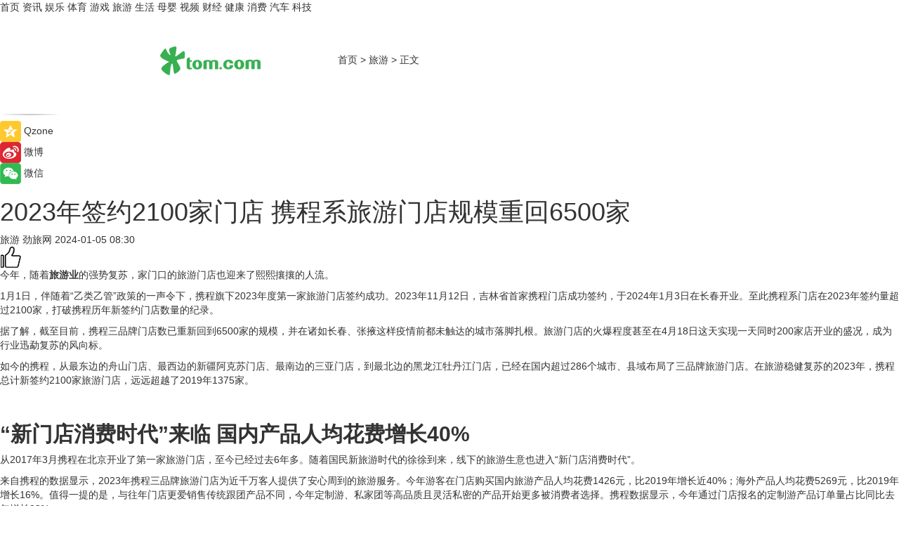

--- FILE ---
content_type: text/html
request_url: https://travel.tom.com/202401/1880802030.html
body_size: 11167
content:
<!DOCTYPE html>
<html xmlns="http://www.w3.org/1999/xhtml"  lang="zh-CN" >

<!-- openCMs sreach -->
<head>
    <meta http-equiv="Content-Type" content="text/html; charset=UTF-8">
	<meta name="viewport" content="width=device-width, initial-scale=1.0">
    <meta http-equiv="X-UA-Compatible" content="IE=edge,chrome=1" >
	<meta name="referrer" content="unsafe-url" />
	<meta name="robots" content="index, follow">
   
    <title>2023年签约2100家门店 携程系旅游门店规模重回6500家_TOM旅游</title><meta name="Description" content="今年，随着旅游业的强势复苏，家门口的旅游门店也迎来了熙熙攘攘的人流。">
        <meta name="keywords" content="携程,携程线下门店,携程最新消息,携程怎么样,携程旅游门店">
        <meta name="Imageurl" content="">
        <meta property="og:type" content="article"/>
        <meta property="og:title" content="2023年签约2100家门店 携程系旅游门店规模重回6500家"/>
        <meta property="og:description" content="今年，随着旅游业的强势复苏，家门口的旅游门店也迎来了熙熙攘攘的人流。"/>
        <meta property="og:image" content=""/>
        <meta property="og:url" content="https://travel.tom.com/202401/1880802030.html"/>
        <meta property="og:release_date" content="2024-01-05 08:30"/>
    <link rel="canonical" href="https://travel.tom.com/202401/1880802030.html"/>
	<meta name="applicable-device" content="pc,mobile">
	
    <!--加载图标-->
	   	 <link href="https://www.tom.com/system/modules/my.opencms.news/resources/tom/bootstrap/css/bootstrap.min.css" rel="stylesheet" type="text/css">
   	  <link href="//www.tom.com/system/modules/my.opencms.news/resources/pc/css/newcontent_auto3.css?v=5" rel="stylesheet" type="text/css">
   
	
</head>
<body>
<input  type="hidden"  value ="0" id="sltop"/>
<input  type="hidden"  value ="1174" id="jsonid"/>
<input  type="hidden"  value="/travel/" id="category">
<div class="index_nav">
   <div class="index_nav_child">
<div class="index_nav_left">
<a href="//www.tom.com" title="TOM首页" id="shouye">首页</a>
<a href="//news.tom.com" title="TOM资讯" id="news">资讯</a>
<!--
<a href="//lookin.tom.com/" title="LOOKin" id="LOOKin">LOOKin</a>
-->
<a href="//ent.tom.com" title="TOM娱乐" id="ent" >娱乐</a>
<a href="//sports.tom.com" title="TOM体育" id="sports">体育</a>
<!--<a href="//star.tom.com" title="TOM明星" id="gossip">明星</a>-->
<!--<a href="//fashion.tom.com" title="TOM时尚" id="fashion">时尚</a>-->
<a href="//game.tom.cn" title="TOM游戏" target="_blank" id="game">游戏</a>
<a href="//travel.tom.com" id="travel" title="TOM旅游">旅游</a>
<a href="//life.tom.com" title="TOM生活" id="life">生活</a>
<a href="//baby.tom.com" title="TOM母婴" id="baby">母婴</a>
<!--<a href="//marketing.tom.com" title="TOM营销" id="marketing">营销</a>-->
<!--<a href="//vip.tom.com" title="TOM邮箱" id="mail" target="_blank">邮箱</a>-->
<!--<a href="//biz.tom.com" id="biz" title="TOM商业">商业</a>-->
<a href="//v.tom.com" id="tv" target="_blank" title="TOM视频">视频</a>
<a href="//finance.tom.com" id="finance" title="TOM财经">财经</a>
<a href="//health.tom.com" id="health" title="TOM健康">健康</a>
<!--
<a href="//joke.tom.com" id="joke" title="TOM段子">段子</a>
-->
<a href="//xiaofei.tom.com" title="TOM消费" id="xiaofei">消费</a>
<a href="//car.tom.com" title="TOM汽车" id="car">汽车</a>
<!--<a href="//www.ule.com" title="TOM购物" target="_blank">购物</a>-->
<a href="//tech.tom.com" title="TOM科技" id="tech">科技</a>
</div>
</div>
</div>
<div class="content_nav" id="content_nav">
    <div class="content_nav_box">
        <!--二维码-->
        <div id="qrcode" style="width:200px;height:200px;position:fixed;left:50%;top:50%; display:none;margin-left:-100px;margin-top:-100px;">aaa</div>
        <a class="back_arrow" id="back_arrow" href="javascript:history.back(-1)"><img src="https://www.tom.com/system/modules/my.opencms.news/resources/pc/pic/back_arow.png" alt></a>
        <a class="back_hot" id="back_hot" href="javascript:history.back(-1)"><img src="https://www.tom.com/system/modules/my.opencms.news/resources/pc/pic/tom_back.png" alt></a>
        <span class="tom_pc_logo"  href="https://www.tom.com"><img src="https://www.tom.com/system/modules/my.opencms.news/resources/pc/pic/tom_pc_logo.png" alt="logo"></span>
        <span class="tom_com_logo"><a href="https://www.tom.com/index2.html"> <img src="https://www.tom.com/system/modules/my.opencms.news/resources/tom/tomLogo1.png" alt="logo" ></a></span>
        <img class="tom_share" data-toggle="modal" data-target=".bs-example-modal-lg" src="//www.tom.com/system/modules/my.opencms.news/resources/pc/pic/tom_share.png" style="display: none;" alt>
		<a class="nav_left01" href="https://www.tom.com" title="网站首页" target="_blank">首页</a>
		<span class="nav_left01">&gt</span>
        <a class="nav_left01" href="https://travel.tom.com" title="TOM旅游" target="_blank">旅游</a>
        <span class="nav_left01">&gt</span>
        <span class="nav_left01">正文</span>
        <span class="share_btn" name="sharebtn"  id="sharebtn" onclick="shareopen()"><img src="//www.tom.com/system/modules/my.opencms.news/resources/pc/pic/share_btn.png" alt></span>
        <div class="right_search_box" style="display:none;">
            <input value="">
            <span class="search_box_btn"><img src="//www.tom.com/system/modules/my.opencms.news/resources/pc/pic/search_btn_icon.png" alt></span>
        </div>
    </div>
</div>
<div class="wxAlert" style="display:none;z-index:9999;padding: 15px;border-radius: 3px; width:240px;height:67px;background:rgba(19,23,31,0.8);position:fixed;top:50%;left:50%;margin-top:-33.5px;margin-left:-120px;font-size:13px;color:#fff;">
    <img style="width:10px;height:9.5px;position:absolute;top:5px;right:5px;" src="https://www.tom.com/system/modules/my.opencms.news/resources/pc/pic/wx_close.png" alt>
    点击下方菜单栏  “ <img src="https://www.tom.com/system/modules/my.opencms.news/resources/shareios3.png" class="sharicoimg"  style="width: 27px; height: 27px;vertical-align: middle;" alt> ” 选择 “分享”， 把好文章分享出去!
</div>


<!-- 微信提示 -->
<div class="modal fade " id="wxmyModal" tabindex="-1" role="dialog" aria-labelledby="wxmyModalLabel" aria-hidden="true" >
    <div class="modal-dialog" >
        <img src="https://www.tom.com/system/modules/my.opencms.news/resources/shareios2.png" style="right: 0; float: right; width: 94px;margin-top:30px; margin-right:18px" alt>

        <div class="modal-content amodal-content" style="top: 250px; border:0px; width: 240px;height: 86px;left: 50%; margin-top: -33.5px;margin-left: -120px;font-size: 15px;color: rgb(255, 255, 255);background:rgba(19,23,31,0.8);padding: 4px;box-sizing: content-box;" >
            <button type="button" class="close closea" data-dismiss="modal" aria-hidden="true"  style="color: #fff;font-weight: normal; opacity: 1;">
                &times;
            </button>

            <div class="modal-body" style="padding-top:25px; text-align: center;">
                请点击右上角选择分享，把好文章分享出去
            </div>

        </div>
    </div>
</div>
<!--分享模态框-->
<div class="modal tomShare_modal fade bs-example-modal-lg tomShare_modalbs" tabindex="-1" role="dialog" aria-labelledby="myLargeModalLabel">
    <div style="margin:0;" class="modal-dialog modal-lg" role="document">
        <div class="modal-content">
            <div style="font-size:12px;" class="row text-center tomShare_modalbshe">
                <div data-dismiss="modal" class="col-xs-3"  id="pyq">
                    <img src="https://www.tom.com/system/modules/my.opencms.news/resources/pc/pic/tom_pyq.png" alt>
                    <div style="margin-top: 6px;" class="row">
                        <div class="col-xs-12">朋友圈</div>
                    </div>
                </div>
                <div data-dismiss="modal" class="col-xs-3"  id="wx">
                    <img  src="https://www.tom.com/system/modules/my.opencms.news/resources/pc/pic/tom_wechat.png" alt>
                    <div style="margin-top: 6px;" class="row">
                        <div class="col-xs-12">微信好友</div>
                    </div>
                </div>
                <div data-dismiss="modal" class="col-xs-3" id="qzone" onclick="shareToQzone()">
                    <img  src="//www.tom.com/system/modules/my.opencms.news/resources/pc/pic/tom_space.png" alt >
                    <div style="margin-top: 6px;" class="row">
                        <div class="col-xs-12">QQ空间</div>
                    </div>
                </div>
                <div data-dismiss="modal" class="col-xs-3" id="qq" onclick="shareToQQ()">
                    <img  src="https://www.tom.com/system/modules/my.opencms.news/resources/pc/pic/tom_qq1.png" alt>
                    <div style="margin-top: 6px;" class="row">
                        <div class="col-xs-12">QQ</div>
                    </div>
                </div>
            </div>
            <div style="" class="row">
                <div data-dismiss="modal" style="" class="col-xs-12 text-center tomShare_modalfb">
                    取消
                </div>
            </div>
        </div>
    </div>
</div>
<!--文章内容部分-->
<div class="content_body_box">
    <div class="content_body_left" id="content_body_left">
        <div class="scan_box">
            <div class="scan_box_text"></div>
            <div class="scan_box_img" id="scan_box_img"></div>
        </div>
        <div class="left_line"><img src="https://www.tom.com/system/modules/my.opencms.news/resources/pc/pic/left_line.png" alt></div>
        <div class="kongjian_share">
            <span class="kongjian_share_img"><img src="https://www.tom.com/system/modules/my.opencms.news/resources/pc/pic/kongjian_share.png" alt></span>
            <span class="kongjian_share_text">Qzone</span>
        </div>
        <div class="weibo_share">
            <span class="weibo_share_img"><img src="https://www.tom.com/system/modules/my.opencms.news/resources/pc/pic/weibo_share.png" alt></span>
            <span class="weibo_share_text">微博</span>
        </div>
        <div class="weixin_share">
            <span class="weixin_share_img"><img src="https://www.tom.com/system/modules/my.opencms.news/resources/pc/pic/weixin_share.png" alt></span>
            <span class="weixin_share_text">微信</span>
            <span class="weixin_share_scan" id="weixin_share_scan">
				</span>
        </div>
    </div>
    <div class="content_body_center" id="content_body_center">
        <div class="content_news_box">
            <h1 class="news_box_title news_box_title1">2023年签约2100家门店 携程系旅游门店规模重回6500家</h1>

                <!-- 写下想法弹出框 -->
                <div id="alert_share" style="display:none;border-color:rgba(66,66,66,0.1);background-color:#fff;box-shadow: 4px 7px 9px -8px rgb(66,66,66);color:#000000;" class="alert alert-success alert-dismissable fade in">
                    <button style="top: -13px;right: -26px;outline: 0;" type="button" class="close" aria-hidden="true">
                        &times;
                    </button>
                    <img style="width:14px;height:14px;" src="https://www.tom.com/system/modules/my.opencms.news/resources/pc/pic/tom_check.png" alt >
                    <strong>为推荐给更多人</strong>
                    <strong data-toggle="modal"  class="setdata" data-target=".bs-example-modal-lg" style="color:#31ba52;" >分享写下你的想法></strong>
                </div>
				
				  
				<div class="news_box_inforlinre">
				<div class="news_box_inforlinreab"></div>
                <div class="news_box_infor">
				<span class="formtag">旅游</span>
				 <span class="infor_from infor_froma">

								<span class="infor_from_span" >劲旅网</span>	 
                                    </span>
						<span class="infor_time">
							2024-01-05 08:30</span>
                   
                    <!--点赞新样式-->
                     	<div class="tom_fabulous tom_fabulousa">
                        <div class="tom_fabulousdiv" id="m_like">
                            <img class="tom_fabulousimg" src="https://www.tom.com/system/modules/my.opencms.news/resources/tom/phone_noclick.png" alt ><span class="tom_fabulousspan" id="num"></span>
                        </div>

                    </div>
                </div>
                <div class="news_box_text">
                    <html>
 <head></head>
 <body>
  <p>今年，随着<strong>旅游业</strong>的强势复苏，家门口的旅游门店也迎来了熙熙攘攘的人流。</p> 
  <p>1月1日，伴随着“乙类乙管”政策的一声令下，携程旗下2023年度第一家旅游门店签约成功。2023年11月12日，吉林省首家携程门店成功签约，于2024年1月3日在长春开业。至此携程系门店在2023年签约量超过2100家，打破携程历年新签约门店数量的纪录。</p> 
  <p>据了解，截至目前，携程三品牌门店数已重新回到6500家的规模，并在诸如长春、张掖这样疫情前都未触达的城市落脚扎根。旅游门店的火爆程度甚至在4月18日这天实现一天同时200家店开业的盛况，成为行业迅勐复苏的风向标。</p> 
  <p>如今的携程，从最东边的舟山门店、最西边的新疆阿克苏门店、最南边的三亚门店，到最北边的黑龙江牡丹江门店，已经在国内超过286个城市、县域布局了三品牌旅游门店。在旅游稳健复苏的2023年，携程总计新签约2100家旅游门店，远远超越了2019年1375家。</p> 
  <p>&nbsp;</p> 
  <h2><strong>“新门店消费时代”来临 国内产品人均花费增长40%</strong></h2> 
  <p>从2017年3月携程在北京开业了第一家旅游门店，至今已经过去6年多。随着国民新旅游时代的徐徐到来，线下的旅游生意也进入“新门店消费时代”。</p> 
  <p>来自携程的数据显示，2023年携程三品牌旅游门店为近千万客人提供了安心周到的旅游服务。今年游客在门店购买国内旅游产品人均花费1426元，比2019年增长近40%；海外产品人均花费5269元，比2019年增长16%。值得一提的是，与往年门店更爱销售传统跟团产品不同，今年定制游、私家团等高品质且灵活私密的产品开始更多被消费者选择。携程数据显示，今年通过门店报名的定制游产品订单量占比同比去年增长92%。</p> 
  <p>以顺德一家携程白金门店为例，90后店长赵月娇搭乘旅游的东风，带领团队将生意迅速回血。令她意外的是，今年年轻的客人多了起来，并且店内超过四成的生意都来自定制游销售。门店通过线下便利的条件快速捕捉到客人的需求，代客下定制需求单，不仅打通了客人购买定制游产品的第一环路径，还为旅游定制师节省了了解客人需求的时间。也正是摸准了门店新的消费形式，赵月娇用短短半年间的盈利就将过去三年的亏损遗憾尽数弥补。</p> 
  <p>据统计，2023年携程新开业门店最多的省份有：安徽、广东、四川、河南、云南、贵州、湖南、陕西、江苏和河北。国内销量最好的旅游门店分布在：上海、重庆、北京、成都、广州、南京、西安、合肥、佛山和武汉。</p> 
  <p>&nbsp;</p> 
  <h2><strong>继续深耕下沉市场 推动实体经济提质增效</strong></h2> 
  <p>IDC的一项研究认为，中国品牌正在不遗余力的重塑线下门店的原因，是他们需要在更广阔的市场，更多年龄层消费者心目中提升品牌影响力，并基于此结合移动互联网的趋势延伸出更多服务。</p> 
  <p>旅行社门店持续向下沉市场延伸的趋势十分明显，“除了保持北、上、广、深一线及各地省会城市的占有量以外，海量的三、四、五线城市和县级城市居民也具备出游实力和意愿。”张力说道。今年携程在县城新开业473家旅游门店，以23%的下沉率为小镇居民带去旅行的意义。</p> 
  <p>广西贺州昭平县一家携程旅游门店里，陈老板刚签完一份旅游合同，客人是一对年逾六旬的老人，目的地是泰国曼谷，报名的是曼芭双飞五日跟团游。看似最寻常不过的出境跟团产品，却是两位老人第一次迈出国门去这么远的地方。陈老板仔细交代了1个小时的注意事项，才目送两位老人满意的离开，转身又开始为两位刚进门的年轻人介绍俄罗斯的产品情况。</p> 
  <p>而在湖南株洲市，一家更为醒目张扬的携程旗舰店悄然耸立在最热闹的步行街中央位置。虽然城市常住人口也不过400万左右，但旅游需求旺盛。2019年之前，出境前往欧洲、美洲甚至更远地方的客人不计其数。2023年9月29日，这家装饰一新的携程门店盛大开业，其新颖的铁艺结构外观、迥异于周围传统店面的风格瞬间成为当地打卡景点。</p> 
  <p>“遍地开花的旅游门店对实体经济的促进作用也很强，供给端的创新将集中在消费场景的创新、体验场景的创新，以及新业态、新产品的创新上。而门店必然是承载消费场景和体验场景创新的最佳位置。线下门店的复苏变革，对当地招工、消费带动势必都起到正向作用。而作为实体经济中重要一环的小微企业、个体工商户，线下旅游生意无疑也起到扩大居民消费，推动消费需求侧升级的良性作用。”携程旅游渠道事业部CEO张力表示。</p> 
  <p>总的来说，今年携程在线下的布局交出了一份令人满意的答卷。来自携程渠道管理部门的数据显示，五一、暑期、国庆这些出游旺季，携程系门店的系统使用率已经超过了2019年的同期数据；全年单店平均营收也达到了2019年的八成。</p> 
  <p>张力表示：“单纯重现6000家，甚至7000家的规模只是我们工作的基本目标。2024年，携程门店在保持并继续提升数量的同时，也会全面启动质量体系的迭代。好的门店要进一步提升，差的门店要主动进化。我认为一定会出现阵痛现象，但与其等着被市场淘汰，不如选择主动进攻。携程系三品牌门店，不仅仅是客人完成旅游下单的地方，我更希望它成为品牌和顾客完成日常交流、讨论互动的场所。”</p> 
  <p>【以上内容转自“劲旅网”，不代表本网站观点。 如需转载请取得劲旅网许可，如有侵权请联系删除。】</p> 
  <p>&nbsp;</p> 
  <p>延伸阅读：</p> 
  <ul> 
   <li><span style="font-size: 12pt; color: #800080;"><a style="color: #800080;" href="https://travel.tom.com/202311/1756002458.html" target="_blank"><span style="text-decoration: underline;">携程联手王者荣耀打造乐开花主题房酒店 预期首批客房入住率达80%</span></a></span></li> 
   <li><a href="https://travel.tom.com/202308/1002819287.html" target="_blank"><span style="font-size: 12pt; color: #800080;"><span style="text-decoration: underline;">携程：五年来最长提前预订期，暑期租车自驾火爆人均花费上涨18%</span></span></a></li> 
  </ul> 
  <p>&nbsp;</p>
 </body>
</html><!--增加原创提示-->
					<span id="adright" style="color: #ffffff;display:none">0</span>
                </div>
				</div>
				<div class="news_box_banner_pc1" style="margin-top: 10px;margin-bottom: 20px;">
					<a class="a_img_border" href="//game.tom.com?pop=1"  rel="nofollow"  ><img src="https://www.tom.com/system/modules/my.opencms.news/resources/pc/pic/banner/tem_pc1.jpg" alt/>
					<div class="guanggao">
						广告
					</div>
					</a>
				</div>
				
                <div class="news_box_operation">
				  <div class="news_box_report news_box_reporta"><a href="https://www.tom.com/partner/jubao.html" target="_blank" rel="nofollow">举报</a></div>
					 	<span class="infor_author">责任编辑：
							吉熟</span>
                  
                    <div style="margin-top: 50px;text-align: center;">
                        <div style="display: inline-block;" id="pc_like">
                            <img src="https://www.tom.com/system/modules/my.opencms.news/resources/pc/pic/pc_noclick.png"   alt >
                            <p style="margin-top: 10px;" id="num"></p>
                        </div>
                    </div>
                </div>
				  <div class="news_box_operation_mhead" >
				  
				  </div>
                <div class="news_box_operation_m" style="text-align:right;font-size:13px;color:#666666;margin-bottom:20px;">
                    责任编辑：
                    吉熟<!--<div style="margin-top: 40px;text-align: center;">
                        <div style="display: inline-block; border: 1px solid #c5c5c5; border-radius: 51px; padding: 5px; min-width: 134px; font-size: 16px; cursor: pointer; color: #4f5054;" id="m_like">
                            <img style="vertical-align: middle;width: 20px;" src="//www.tom.com/system/modules/my.opencms.news/resources/tom/phone_noclick.png"><span style="margin-top: 10px;vertical-align: middle;padding-left: 5px;" id="num">赞</span>
                        </div>

                    </div>-->

                </div>
            <!-- app分享-->
            <div class="news_box_share" id="news_box_share">
                <div id="sharetxt" class="share_title" >
                    <span>————</span>&nbsp;&nbsp;&nbsp;&nbsp;分享到&nbsp;&nbsp;&nbsp;&nbsp;<span>————</span>
                </div>
                <div id="sharebtn4" class="contect_share">
                    <div class="share_platform">
                        <div class="share_weixin"><a id="wx" onclick="shareToWx()">
                            <div><img src="https://www.tom.com/system/modules/my.opencms.news/resources/pc/pic/weixin3.png"></div>
                            <div class="share_text">微信好友</div>
                        </a>
                        </div>
                        <div class="share_quan"><a id="pyq" onclick="shareToWxpyq()">
                            <div><img src="https://www.tom.com/system/modules/my.opencms.news/resources/pc/pic/quan3.png"></div>
                            <div class="share_text">朋友圈</div>
                        </a>
                        </div>
                        <div class="share_qq"><a id="qq" onclick="shareToQQ()">
                            <div><img src="https://www.tom.com/system/modules/my.opencms.news/resources/pc/pic/QQ3.png"></div>
                            <div class="share_text">QQ好友</div>
                        </a>
                        </div>
                        <div class="share_kongjian"><a id="qzone" onclick="shareToQzone()">
                            <div><img src="https://www.tom.com/system/modules/my.opencms.news/resources/pc/pic/kongjian3.png"></div>
                            <div class="share_text">QQ空间</div>
                        </a>
                        </div>
                        <script id="app" type="text/javascript"></script>
                    </div>
                </div>
            </div>
            <div class="news_box_banner_pc"></div>
        </div>
		
		  <div class="news_box_banner_phone">
       
    </div>
		
			
		<div class="shoujiline"></div>
		<div class="shouji">
			<div class="pic_news_title">
				<span class="mrelation_titlespanicom">&nbsp;</span>
				<span class="mrelation_titlespan">相关推荐</span>
			</div>
			<div class='three_image_news'>        <a href='//tech.tom.com/202503/4003235429.html'>            <div class='news_title'>信息智能填充，统一扫码..鸿蒙原生版携程旅行也太方便了！ </div>            <div class='news_pic3'>                <img class='pic1' src='https://imgs.tom.com/whyz/202503/4003235429/THUMBNAIL17c4c4b969977657.jpg' alt='信息智能填充，统一扫码..鸿蒙原生版携程旅行也太方便了！ '>                <img class='pic2' src='https://imgs.tom.com/whyz/202503/4003235429/THUMBNAIL9d1f5d01726ee581.jpg' alt='信息智能填充，统一扫码..鸿蒙原生版携程旅行也太方便了！ '>                <img class='pic2' src='https://imgs.tom.com/whyz/202503/4003235429/THUMBNAIL5f3866858caa4eeb.jpg' alt='信息智能填充，统一扫码..鸿蒙原生版携程旅行也太方便了！ '>            </div>        </a>        <div class='news_infor'>            <div class='source'>                <span>TOM</span>            </div>            <span class='push_time'>03-03 16:01</span>        </div>    </div><div class='three_image_news'>        <a href='//news.tom.com/202503/4000917157.html'>            <div class='news_title'>6000家门店遍布全国，樊文花打造面部护理连锁加盟新典范 </div>            <div class='news_pic3'>                <img class='pic1' src='https://imgs.tom.com/whyz/202503/4000917157/THUMBNAILbaa7eb09412c56e0.jpg' alt='6000家门店遍布全国，樊文花打造面部护理连锁加盟新典范 '>                <img class='pic2' src='https://imgs.tom.com/whyz/202503/4000917157/THUMBNAIL7b8fe5db730fdd38.jpg' alt='6000家门店遍布全国，樊文花打造面部护理连锁加盟新典范 '>                <img class='pic2' src='https://imgs.tom.com/whyz/202503/4000917157/THUMBNAILdb926467eff1c418.jpg' alt='6000家门店遍布全国，樊文花打造面部护理连锁加盟新典范 '>            </div>        </a>        <div class='news_infor'>            <div class='source'>                <span>TOM</span>            </div>            <span class='push_time'>03-03 17:01</span>        </div>    </div><div class='three_image_news'>        <a href='//news.tom.com/202502/4705821040.html'>            <div class='news_title'>港交所冲刺上市！蜜雪冰城4.6万门店背后的“中国式扩张密码”</div>            <div class='news_pic3'>                <img class='pic1' src='https://imgs.tom.com/whyz/202502/4705821040/THUMBNAIL4c6a3e8e856dafd2.jpg' alt='港交所冲刺上市！蜜雪冰城4.6万门店背后的“中国式扩张密码”'>                <img class='pic2' src='https://imgs.tom.com/whyz/202502/4705821040/THUMBNAILe78a79c22d9b2444.jpg' alt='港交所冲刺上市！蜜雪冰城4.6万门店背后的“中国式扩张密码”'>                <img class='pic2' src='https://imgs.tom.com/whyz/202502/4705821040/THUMBNAIL29c6e3972af6f222.jpg' alt='港交所冲刺上市！蜜雪冰城4.6万门店背后的“中国式扩张密码”'>            </div>        </a>        <div class='news_infor'>            <div class='source'>                <span>TOM</span>            </div>            <span class='push_time'>02-28 16:29</span>        </div>    </div><div class='three_image_news'>        <a href='//ent.tom.com/202502/1445006073.html'>            <div class='news_title'>《闪耀吧！大运河》携手中青旅开启“少年走运团”研学之旅：踏千年水脉，书青春新章</div>            <div class='news_pic3'>                <img class='pic1' src='https://imgs.tom.com/ent/202502/1445006073/THUMBNAIL2395091c507cb0c3.jpeg' alt='《闪耀吧！大运河》携手中青旅开启“少年走运团”研学之旅：踏千年水脉，书青春新章'>                <img class='pic2' src='https://imgs.tom.com/ent/202502/1445006073/THUMBNAILf50d65b5c3634bea.jpeg' alt='《闪耀吧！大运河》携手中青旅开启“少年走运团”研学之旅：踏千年水脉，书青春新章'>                <img class='pic2' src='https://imgs.tom.com/ent/202502/1445006073/THUMBNAILee50d30e182a6539.jpeg' alt='《闪耀吧！大运河》携手中青旅开启“少年走运团”研学之旅：踏千年水脉，书青春新章'>            </div>        </a>        <div class='news_infor'>            <div class='source'>                <span>南方娱乐网</span>            </div>            <span class='push_time'>02-25 16:30</span>        </div>    </div><div class='three_image_news'>        <a href='//tech.tom.com/202502/4446799455.html'>            <div class='news_title'>未来智能携讯飞AI会议耳机亮相2025全球开发者先锋大会 </div>            <div class='news_pic3'>                <img class='pic1' src='https://imgs.tom.com/whyz/202502/4446799455/THUMBNAIL58239192b36b5231.jpeg' alt='未来智能携讯飞AI会议耳机亮相2025全球开发者先锋大会 '>                <img class='pic2' src='https://imgs.tom.com/whyz/202502/4446799455/THUMBNAILf1897f6e301379f0.jpeg' alt='未来智能携讯飞AI会议耳机亮相2025全球开发者先锋大会 '>                <img class='pic2' src='https://imgs.tom.com/whyz/202502/4446799455/THUMBNAILfae4f7d1b9d8d5a0.jpeg' alt='未来智能携讯飞AI会议耳机亮相2025全球开发者先锋大会 '>            </div>        </a>        <div class='news_infor'>            <div class='source'>                <span>TOM</span>            </div>            <span class='push_time'>02-25 15:33</span>        </div>    </div></div>
		
		<div class="recommend_text">
		      <div class="relation_title" id="list-container">
		          <span style=""  class="relation_titlespanico">&nbsp;</span>
		          <span style="" class="relation_titlespan">热点精选</span>
		      </div>
		   <div class='item-container item-none item-noneb'><div class='divh4'><a target='_blank' href='//news.tom.com/202503/4438493464.html'>她们的无数个“再试一次”，开启科技创新的另一种可能</a></div><ul><li class='item-center'><a class='a_img_border' target='_blank' href='//news.tom.com/202503/4438493464.html'><img class='item-img' src='https://imgs.tom.com/whyz/202503/4438493464/THUMBNAIL055252a5558f4828.jpg' alt='她们的无数个“再试一次”，开启科技创新的另一种可能'></a></li><li class='item-center'><a class='a_img_border' target='_blank' href='//news.tom.com/202503/4438493464.html'><img class='item-img' src='https://imgs.tom.com/whyz/202503/4438493464/THUMBNAIL8dcd5286fd499bdd.jpg' alt='她们的无数个“再试一次”，开启科技创新的另一种可能'></a></li><li class='item-center'><a class='a_img_border' target='_blank' href='//news.tom.com/202503/4438493464.html'><img class='item-img' src='https://imgs.tom.com/whyz/202503/4438493464/THUMBNAILf175b5231a230435.jpg' alt='她们的无数个“再试一次”，开启科技创新的另一种可能'></a></li></ul><div class='item-bottom'><p class='soddd'><a href=http://www.tom.com target='_blank' rel='nofollow' class='source_text'>TOM</a><span class='publish-time publish-timepc'>2025-03-08 19:23</span><span class='publish-time publish-timemb'>03-08 19:23</span></p></div></div><div class='item-container item-none item-noneb'><div class='divh4'><a target='_blank' href='//finance.tom.com/202503/4444417245.html'>“离火灼灼耀鹏城 香露润泽绽芳华”——露次元启幕东方康养智慧新纪元</a></div><ul><li class='item-center'><a class='a_img_border' target='_blank' href='//finance.tom.com/202503/4444417245.html'><img class='item-img' src='https://imgs.tom.com/whyz/202503/4444417245/THUMBNAIL1228ce914fe0a4e8.jpeg' alt='“离火灼灼耀鹏城 香露润泽绽芳华”——露次元启幕东方康养智慧新纪元'></a></li><li class='item-center'><a class='a_img_border' target='_blank' href='//finance.tom.com/202503/4444417245.html'><img class='item-img' src='https://imgs.tom.com/whyz/202503/4444417245/THUMBNAIL9fdca8fee4f09b49.jpeg' alt='“离火灼灼耀鹏城 香露润泽绽芳华”——露次元启幕东方康养智慧新纪元'></a></li><li class='item-center'><a class='a_img_border' target='_blank' href='//finance.tom.com/202503/4444417245.html'><img class='item-img' src='https://imgs.tom.com/whyz/202503/4444417245/THUMBNAIL22b9ff2371cbca39.jpeg' alt='“离火灼灼耀鹏城 香露润泽绽芳华”——露次元启幕东方康养智慧新纪元'></a></li></ul><div class='item-bottom'><p class='soddd'><a href=http://www.tom.com target='_blank' rel='nofollow' class='source_text'>TOM</a><span class='publish-time publish-timepc'>2025-03-08 19:23</span><span class='publish-time publish-timemb'>03-08 19:23</span></p></div></div><div class='item-container item-none item-noneb'><div class='divh4'><a target='_blank' href='//tech.tom.com/202503/4444478971.html'>“离火灼灼耀鹏城 香露润泽绽芳华”——露次元启幕东方康养智慧新纪元</a></div><ul><li class='item-center'><a class='a_img_border' target='_blank' href='//tech.tom.com/202503/4444478971.html'><img class='item-img' src='https://imgs.tom.com/whyz/202503/4444478971/THUMBNAIL1228ce914fe0a4e8.jpeg' alt='“离火灼灼耀鹏城 香露润泽绽芳华”——露次元启幕东方康养智慧新纪元'></a></li><li class='item-center'><a class='a_img_border' target='_blank' href='//tech.tom.com/202503/4444478971.html'><img class='item-img' src='https://imgs.tom.com/whyz/202503/4444478971/THUMBNAIL9fdca8fee4f09b49.jpeg' alt='“离火灼灼耀鹏城 香露润泽绽芳华”——露次元启幕东方康养智慧新纪元'></a></li><li class='item-center'><a class='a_img_border' target='_blank' href='//tech.tom.com/202503/4444478971.html'><img class='item-img' src='https://imgs.tom.com/whyz/202503/4444478971/THUMBNAIL22b9ff2371cbca39.jpeg' alt='“离火灼灼耀鹏城 香露润泽绽芳华”——露次元启幕东方康养智慧新纪元'></a></li></ul><div class='item-bottom'><p class='soddd'><a href=http://www.tom.com target='_blank' rel='nofollow' class='source_text'>TOM</a><span class='publish-time publish-timepc'>2025-03-08 19:23</span><span class='publish-time publish-timemb'>03-08 19:23</span></p></div></div><div class='item-container item-none item-noneb'><div class='divh4'><a target='_blank' href='//news.tom.com/202503/4444565758.html'>“离火灼灼耀鹏城 香露润泽绽芳华”——露次元启幕东方康养智慧新纪元</a></div><ul><li class='item-center'><a class='a_img_border' target='_blank' href='//news.tom.com/202503/4444565758.html'><img class='item-img' src='https://imgs.tom.com/whyz/202503/4444565758/THUMBNAIL1228ce914fe0a4e8.jpeg' alt='“离火灼灼耀鹏城 香露润泽绽芳华”——露次元启幕东方康养智慧新纪元'></a></li><li class='item-center'><a class='a_img_border' target='_blank' href='//news.tom.com/202503/4444565758.html'><img class='item-img' src='https://imgs.tom.com/whyz/202503/4444565758/THUMBNAIL9fdca8fee4f09b49.jpeg' alt='“离火灼灼耀鹏城 香露润泽绽芳华”——露次元启幕东方康养智慧新纪元'></a></li><li class='item-center'><a class='a_img_border' target='_blank' href='//news.tom.com/202503/4444565758.html'><img class='item-img' src='https://imgs.tom.com/whyz/202503/4444565758/THUMBNAIL22b9ff2371cbca39.jpeg' alt='“离火灼灼耀鹏城 香露润泽绽芳华”——露次元启幕东方康养智慧新纪元'></a></li></ul><div class='item-bottom'><p class='soddd'><a href=http://www.tom.com target='_blank' rel='nofollow' class='source_text'>TOM</a><span class='publish-time publish-timepc'>2025-03-08 19:23</span><span class='publish-time publish-timemb'>03-08 19:23</span></p></div></div><div class='item-container item-none item-noneb'><div class='divh4'><a target='_blank' href='//news.tom.com/202503/4422104693.html'>香港沙田新城市广场女神节独家专属礼遇</a></div><ul><li class='item-center'><a class='a_img_border' target='_blank' href='//news.tom.com/202503/4422104693.html'><img class='item-img' src='https://imgs.tom.com/whyz/202503/4422104693/THUMBNAIL7d94afd72eb73a89.jpeg' alt='香港沙田新城市广场女神节独家专属礼遇'></a></li><li class='item-center'><a class='a_img_border' target='_blank' href='//news.tom.com/202503/4422104693.html'><img class='item-img' src='https://imgs.tom.com/whyz/202503/4422104693/THUMBNAIL91cc33c756f6acaf.jpeg' alt='香港沙田新城市广场女神节独家专属礼遇'></a></li><li class='item-center'><a class='a_img_border' target='_blank' href='//news.tom.com/202503/4422104693.html'><img class='item-img' src='https://imgs.tom.com/whyz/202503/4422104693/THUMBNAIL8705af22e99244d7.jpg' alt='香港沙田新城市广场女神节独家专属礼遇'></a></li></ul><div class='item-bottom'><p class='soddd'><a href=http://www.tom.com target='_blank' rel='nofollow' class='source_text'>TOM</a><span class='publish-time publish-timepc'>2025-03-08 19:17</span><span class='publish-time publish-timemb'>03-08 19:17</span></p></div></div><div class='item-container item-none item-noneb'><div class='divh4'><a target='_blank' href='//news.tom.com/202503/4424030692.html'>钱大妈直采天目山雷笋，把江南的春天寄往全国</a></div><ul><li class='item-center'><a class='a_img_border' target='_blank' href='//news.tom.com/202503/4424030692.html'><img class='item-img' src='https://imgs.tom.com/whyz/202503/4424030692/THUMBNAIL9bb284b90f210a98.jpeg' alt='钱大妈直采天目山雷笋，把江南的春天寄往全国'></a></li><li class='item-center'><a class='a_img_border' target='_blank' href='//news.tom.com/202503/4424030692.html'><img class='item-img' src='https://imgs.tom.com/whyz/202503/4424030692/THUMBNAILd5b0c20ac7846ffb.jpeg' alt='钱大妈直采天目山雷笋，把江南的春天寄往全国'></a></li><li class='item-center'><a class='a_img_border' target='_blank' href='//news.tom.com/202503/4424030692.html'><img class='item-img' src='https://imgs.tom.com/whyz/202503/4424030692/THUMBNAILfef672d60119ccf0.jpeg' alt='钱大妈直采天目山雷笋，把江南的春天寄往全国'></a></li></ul><div class='item-bottom'><p class='soddd'><a href=http://www.tom.com target='_blank' rel='nofollow' class='source_text'>TOM</a><span class='publish-time publish-timepc'>2025-03-08 19:17</span><span class='publish-time publish-timemb'>03-08 19:17</span></p></div></div><div class='item-container item-none item-noneb'><div class='divh4'><a target='_blank' href='//news.tom.com/202503/4424214297.html'>珀莱雅独家「光学335」亮相InnoCosmo 2025，开启「双降解」美白新纪元</a></div><ul><li class='item-center'><a class='a_img_border' target='_blank' href='//news.tom.com/202503/4424214297.html'><img class='item-img' src='https://imgs.tom.com/whyz/202503/4424214297/THUMBNAIL5efa6b287c306fe5.jpeg' alt='珀莱雅独家「光学335」亮相InnoCosmo 2025，开启「双降解」美白新纪元'></a></li><li class='item-center'><a class='a_img_border' target='_blank' href='//news.tom.com/202503/4424214297.html'><img class='item-img' src='https://imgs.tom.com/whyz/202503/4424214297/THUMBNAIL2a841a885ae67872.jpeg' alt='珀莱雅独家「光学335」亮相InnoCosmo 2025，开启「双降解」美白新纪元'></a></li><li class='item-center'><a class='a_img_border' target='_blank' href='//news.tom.com/202503/4424214297.html'><img class='item-img' src='https://imgs.tom.com/whyz/202503/4424214297/THUMBNAILb38e2ab05c20ec6f.jpeg' alt='珀莱雅独家「光学335」亮相InnoCosmo 2025，开启「双降解」美白新纪元'></a></li></ul><div class='item-bottom'><p class='soddd'><a href=http://www.tom.com target='_blank' rel='nofollow' class='source_text'>TOM</a><span class='publish-time publish-timepc'>2025-03-08 19:17</span><span class='publish-time publish-timemb'>03-08 19:17</span></p></div></div><div class='item-container item-none item-noneb'><div class='divh4'><a target='_blank' href='//news.tom.com/202503/4435108455.html'>2025欧姆龙健康快车上海启航，携手第一医药共护心肺健康</a></div><ul><li class='item-center'><a class='a_img_border' target='_blank' href='//news.tom.com/202503/4435108455.html'><img class='item-img' src='https://imgs.tom.com/whyz/202503/4435108455/THUMBNAIL989fc3eea09ed6e3.jpeg' alt='2025欧姆龙健康快车上海启航，携手第一医药共护心肺健康'></a></li><li class='item-center'><a class='a_img_border' target='_blank' href='//news.tom.com/202503/4435108455.html'><img class='item-img' src='https://imgs.tom.com/whyz/202503/4435108455/THUMBNAIL9adba34088f5a2ad.jpeg' alt='2025欧姆龙健康快车上海启航，携手第一医药共护心肺健康'></a></li><li class='item-center'><a class='a_img_border' target='_blank' href='//news.tom.com/202503/4435108455.html'><img class='item-img' src='https://imgs.tom.com/whyz/202503/4435108455/THUMBNAIL7a7e6163225d399a.jpg' alt='2025欧姆龙健康快车上海启航，携手第一医药共护心肺健康'></a></li></ul><div class='item-bottom'><p class='soddd'><a href=http://www.tom.com target='_blank' rel='nofollow' class='source_text'>TOM</a><span class='publish-time publish-timepc'>2025-03-08 19:17</span><span class='publish-time publish-timemb'>03-08 19:17</span></p></div></div></div> 
		   <div class="newdixian">
        人家也是有底线的啦~
    </div>
		
    </div>

  
  
   
  
  
    <div class="content_body_right" id="content_body_right">
		 <div class="body_right_banner" id="body_right_banner"><div class="guanggao" style="display:none">广告</div>
        </div>
	
        <div class="recommend_pic_news" id="recommend_pic_news">
            <div class="pic_news_title">相关推荐</div>

            <div class='pic_news01'><a href='//tech.tom.com/202503/4003235429.html' target='_blank' title='信息智能填充，统一扫码..鸿蒙原生版携程旅行也太方便了！ '><img src='https://imgs.tom.com/whyz/202503/4003235429/THUMBNAIL17c4c4b969977657.jpg' width='270' height='152' alt><p class='pic_news01_title'>信息智能填充，统一扫码..鸿蒙原生版携程旅行也太方便了！ </p></a></div><div class='friend_line'></div><div class='pic_news01'><a href='//news.tom.com/202503/4000917157.html' target='_blank' title='6000家门店遍布全国，樊文花打造面部护理连锁加盟新典范 '><img src='https://imgs.tom.com/whyz/202503/4000917157/THUMBNAILbaa7eb09412c56e0.jpg' width='270' height='152' alt><p class='pic_news01_title'>6000家门店遍布全国，樊文花打造面部护理连锁加盟新典范 </p></a></div><div class='friend_line'></div><div class='pic_news01'><a href='//news.tom.com/202502/4705821040.html' target='_blank' title='港交所冲刺上市！蜜雪冰城4.6万门店背后的“中国式扩张密码”'><img src='https://imgs.tom.com/whyz/202502/4705821040/THUMBNAIL4c6a3e8e856dafd2.jpg' width='270' height='152' alt><p class='pic_news01_title'>港交所冲刺上市！蜜雪冰城4.6万门店背后的“中国式扩张密码”</p></a></div><div class='friend_line'></div><div class='pic_news01'><a href='//ent.tom.com/202502/1445006073.html' target='_blank' title='《闪耀吧！大运河》携手中青旅开启“少年走运团”研学之旅：踏千年水脉，书青春新章'><img src='https://imgs.tom.com/ent/202502/1445006073/THUMBNAIL2395091c507cb0c3.jpeg' width='270' height='152' alt><p class='pic_news01_title'>《闪耀吧！大运河》携手中青旅开启“少年走运团”研学之旅：踏千年水脉，书青春新章</p></a></div><div class='friend_line'></div><div class='pic_news01'><a href='//tech.tom.com/202502/4446799455.html' target='_blank' title='未来智能携讯飞AI会议耳机亮相2025全球开发者先锋大会 '><img src='https://imgs.tom.com/whyz/202502/4446799455/THUMBNAIL58239192b36b5231.jpeg' width='270' height='152' alt><p class='pic_news01_title'>未来智能携讯飞AI会议耳机亮相2025全球开发者先锋大会 </p></a></div><div class='friend_line'></div></div>
       
         <div id="makeline"></div>
        <input type='hidden' id="markvalue"/>
        <div class="body_right_banner" id="body_right_bottom_banner"><div class="guanggao">广告</div>
        </div>
    </div>
</div>
	<span  id="back_top"></span>
	 <span class="ina_fhdb" id="ina_fhdb"><img src="//www.tom.com/system/modules/my.opencms.news/resources/tom/fhdb1.png" alt></span>

<div class="content_bottom_box">
<div class="content_bottom">
<div class="content_bottom_line"></div>
<div class="content_bottom1">
<a href="http://www.tomgroup.com/chs/" target="_blank" rel="nofollow">TOM集团</a>
<a href="//www.tom.com/partner/adserver.html" target="_blank" rel="nofollow">广告服务</a>
<a href="//www.tom.com/partner/jointom.html" target="_blank" rel="nofollow">加入TOM</a>
</div>
<div class="content_bottom2">Copyright © 2018 TOM.COM Corporation, All Rights Reserved 新飞网版权所有</div>
</div>
</div>




    <script src="//www.tom.com/system/modules/my.opencms.news/resources/tom/pc/js/jquery-3.2.1.min.js"></script> 
  <script src="//www.tom.com/system/modules/my.opencms.news/resources/pc/minjs/jquery.cookie.min.js"></script> 
      <script src="//www.tom.com/system/modules/my.opencms.news/resources/pc/js/in_content_auto_nav.js"></script>
	    <script src="//www.tom.com/system/modules/my.opencms.news/resources/pc/js/in_content_auto.js?v=9"></script>
    <script type="text/javascript" src="https://www.tom.com/system/modules/my.opencms.news/resources/pc/js/qrcode.min.js"></script>
	  <script src="https://www.tom.com/system/modules/my.opencms.news/resources/pc/minjs/get_track.min.js"></script> 
    <script src="//www.tom.com/system/modules/my.opencms.news/resources/tom/test/js/bootstrap.min.js" charset="utf-8"></script> 
	
	 
</body>
</html>
